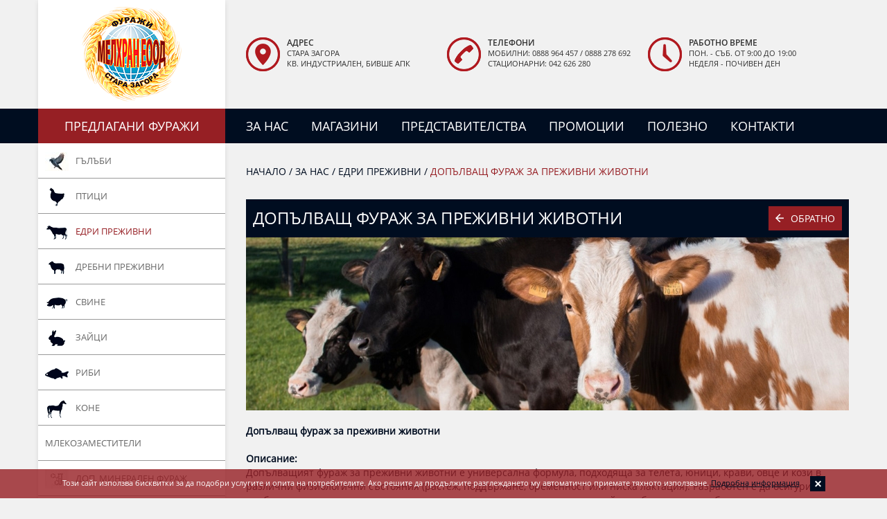

--- FILE ---
content_type: text/html; charset=UTF-8
request_url: https://melhran.bg/%D0%A4%D1%83%D1%80%D0%B0%D0%B6%D0%B8/%D0%95%D0%B4%D1%80%D0%B8-%D0%BF%D1%80%D0%B5%D0%B6%D0%B8%D0%B2%D0%BD%D0%B8-1/%D0%94%D0%BE%D0%BF%D1%8A%D0%BB%D0%B2%D0%B0%D1%89-%D1%84%D1%83%D1%80%D0%B0%D0%B6-%D0%B7%D0%B0-%D0%BF%D1%80%D0%B5%D0%B6%D0%B8%D0%B2%D0%BD%D0%B8-%D0%B6%D0%B8%D0%B2%D0%BE%D1%82%D0%BD%D0%B8-38/
body_size: 4945
content:
<!DOCTYPE html>
	<html lang="bg">	
		<head>
			<meta charset="utf-8"/><title>Допълващ фураж за преживни</title>
	<meta http-equiv="X-UA-Compatible" content="IE=edge,chrome=1">
	<meta name="viewport" content="width=device-width, initial-scale=1.0, maximum-scale=1.0, user-scalable=0" />
	<meta name="Description" content="Допълващ фураж за преживни животни">
	<meta name="classification" content="buisness" />
	<meta name="allow-search" content="YES">
	<meta name="page-type" Content="fodder, compound feed, feed, meal, animals">
	<meta name="language" content="bg" />
	<meta name="author" content="Studio AvangardStil" />
	<meta name="reply-to" content="studio@avangard-stil.eu" />
	<meta name="copyright" content="Copyright &copy; 2026 &quot;Мелхран&quot; ЕООД, All rights reserved." />
	<meta name="owner" content="&quot;Мелхран&quot; ЕООД" />
	<meta name="rating" content="general" />
	<meta name="audience" Content="all" />
	<meta name="robots" content="index, follow" />
	<meta name="revisit-after" content="7 days" />
	<meta name="keywords" content="допълващ фураж, допълващ фураж за преживни, дф за преживни животни">
	<meta name="yandex-verification" content="088902d2b3d32b29" />
	<meta name="msvalidate.01" content="B835F4CF3DC94C611B35ABB08F442039" />
	<meta name="google-site-verification" content="l-9l5QRipEESnsxfOAPuC2_irjfzZPpPfv1AgPHCnU4" />
	<link rel="SHORTCUT ICON" href="https://melhran.bg/Images/Icons/favicon.ico"><link href="https://melhran.bg/Styles/style.css" type="text/css" rel="stylesheet" /><link href="https://melhran.bg/Styles/mobile.css" type="text/css" rel="stylesheet" /><!--[if lt IE 9]>
		<script src="https://melhran.bg/Scripts/html5.js" async></script>
	<![endif]-->
	<script src="https://melhran.bg/Scripts/lib.js" type="7eb33d86f1eae0ea8803087c-text/javascript"></script>
	<script src="https://melhran.bg/Scripts/functions.js" type="7eb33d86f1eae0ea8803087c-text/javascript"></script>
	<script src="https://melhran.bg/Scripts/responsive.js" async type="7eb33d86f1eae0ea8803087c-text/javascript"></script><script src="https://melhran.bg/Scripts/slider.js" type="7eb33d86f1eae0ea8803087c-text/javascript"></script>
		<script src="https://maps.googleapis.com/maps/api/js?v=3.exp&sensor=false&key=AIzaSyBLDuG_XV-GsXZxWmafp0cQk3ovnrzKNis" type="7eb33d86f1eae0ea8803087c-text/javascript"></script>
		<script language="javascript" type="7eb33d86f1eae0ea8803087c-text/javascript">
			mapMarkers[0] = new Array("1", "Мелхран ЕООД", "42.407665", "25.647646");
			mapMarkers[1] = new Array("2", "Мелхран ЕООД", "42.41728283474103", "25.636719898774185");
		</script><script async src="https://www.googletagmanager.com/gtag/js?id=UA-61723932-20" type="7eb33d86f1eae0ea8803087c-text/javascript"></script></head>
		<body>
			<div id="coockiebanner" class="coockiebanner">Този сайт използва бисквитки за да подобри услугите и опита на потребителите. Ако решите да продължите разглеждането му автоматично приемате тяхното използване. <a href="https://melhran.bg/Бисквитки/">Подробна информация</a><a class="boxclose"></a></div>
			<header>
				<span class="count">
					<aside><h1><a href="https://melhran.bg/">"Мелхран" ЕООД :: Храна за Вашите животни</a></h1></aside>
					<article>
						<div class="time"><big></big><strong>Работно време</strong>ПОН. - СЪБ. от 9:00 до 19:00<br />Неделя - почивен ден<div class="clear"></div></div>
						<div class="phone"><big></big><strong>Телефони</strong>Мобилни: 0888 964 457 / 0888 278 692<br />Стационарни: 042 626 280<div class="clear"></div></div>
						<div class="address"><big></big><strong>Адрес</strong>Стара Загора<br />кв. Индустриален, бивше АПК<div class="clear"></div></div>
					</article>
					<div class="clear"></div>
				</span>
			</header>
			<nav>
				<span class="count">
					<aside>
						<a class="menu"><p></p>Меню</a><a href="https://melhran.bg/Фуражи/" class="categories"><em>Предлагани </em>Фуражи</a><ul id="categories"><li>
					<a href="https://melhran.bg/Фуражи/Гълъби-15/"><img src="https://melhran.bg/Images/Categories/Icons/15-15-OIP__3__1_.jpg" alt="Гълъби" />Гълъби</a>
				</li><li>
					<a href="https://melhran.bg/Фуражи/Птици-3/"><img src="https://melhran.bg/Images/Categories/Icons/3.png" alt="Птици" />Птици</a>
				</li><li class="select">
					<a href="https://melhran.bg/Фуражи/Едри-преживни-1/"><img src="https://melhran.bg/Images/Categories/Icons/1.png" alt="Едри преживни" />Едри преживни</a>
				</li><li>
					<a href="https://melhran.bg/Фуражи/Дребни-преживни-2/"><img src="https://melhran.bg/Images/Categories/Icons/2.png" alt="Дребни преживни" />Дребни преживни</a>
				</li><li>
					<a href="https://melhran.bg/Фуражи/Свине-4/"><img src="https://melhran.bg/Images/Categories/Icons/4.png" alt="Свине" />Свине</a>
				</li><li>
					<a href="https://melhran.bg/Фуражи/Зайци-5/"><img src="https://melhran.bg/Images/Categories/Icons/5.png" alt="Зайци" />Зайци</a>
				</li><li>
					<a href="https://melhran.bg/Фуражи/Риби-6/"><img src="https://melhran.bg/Images/Categories/Icons/6.png" alt="Риби" />Риби</a>
				</li><li>
					<a href="https://melhran.bg/Фуражи/Коне-7/"><img src="https://melhran.bg/Images/Categories/Icons/7.png" alt="Коне" />Коне</a>
				</li><li>
					<a href="https://melhran.bg/Фуражи/Млекозаместители-18/">Млекозаместители</a>
				</li><li>
					<a href="https://melhran.bg/Фуражи/Доп-Минерален-Фураж-13/"><img src="https://melhran.bg/Images/Categories/Icons/13-______.jpg" alt="Доп. Минерален Фураж" />Доп. Минерален Фураж</a>
				</li><li>
					<a href="https://melhran.bg/Фуражи/ВМ-Премикси-за-животни-10/"><img src="https://melhran.bg/Images/Categories/Icons/10-________.jpg" alt="ВМ Премикси за животни" />ВМ Премикси за животни</a>
				</li><li>
					<a href="https://melhran.bg/Фуражи/За-личните-стопанства-12/"><img src="https://melhran.bg/Images/Categories/Icons/12-_______________1.png" alt="За личните стопанства" />За личните стопанства</a>
				</li><li>
					<a href="https://melhran.bg/Фуражи/МИНЕРАЛНИ-БЛОКЧЕТА-14/"><img src="https://melhran.bg/Images/Categories/Icons/14-________11.jpg" alt="МИНЕРАЛНИ БЛОКЧЕТА" />МИНЕРАЛНИ БЛОКЧЕТА</a>
				</li><li>
					<a href="https://melhran.bg/Фуражи/Домашни-любимци-8/"><img src="https://melhran.bg/Images/Categories/Icons/8-icon.png" alt="Домашни любимци" />Домашни любимци</a>
				</li></ul><div class="clear"></div>
					</aside>
					<article><ul id="menu">
			<li><a href="https://melhran.bg/За-нас/">За нас</a></li>
			<li><a href="https://melhran.bg/Магазини/">Магазини</a></li>
			<li><a href="https://melhran.bg/Представителства/">Представителства</a></li>
			<li><a href="https://melhran.bg/Промоции/">Промоции</a></li>
			<li><a href="https://melhran.bg/Полезно/">Полезно</a></li>
			<li><a href="https://melhran.bg/#Контакти" class="contacts">Контакти</a></li>
			<li class="hide"><a href="https://melhran.bg/Бисквитки/">Бисквитки</a></li>
		</ul></article>
					<div class="clear"></div>
				</span>
			</nav><section>
	<span class="count">
		<aside><h3>Полезно</h3>
				<div><a href="https://melhran.bg/Полезно/-МЕЛХРАН-ЕООД-подписа-договор-BG06RDNP001-4-015-0296-C01-02-08-2023-г-за-предоставяне-на-безвъзмездна-финансова-помощ-с-Държавен-фонд-Земеделие-с-предмет-изпълнение-на-проект-Модернизация-на-предприятие-за-производство-на-фуражи--3/" class="post">
							<h5>„МЕЛХРАН“ ЕООД подписа договор BG06RDNP001-4.015-0296-C01/02.08.2023 г. за предоставяне на безвъзмездна финансова помощ с Държавен фонд „Земеделие“, с предмет изпълнение на проект: „Модернизация на предприятие за производство на фуражи“ .</h5><img src="https://melhran.bg/Images/Blog/Small/3-melhran_eu.jpg" alt="„МЕЛХРАН“ ЕООД подписа договор BG06RDNP001-4.015-0296-C01/02.08.2023 г. за предоставяне на безвъзмездна финансова помощ с Държавен фонд „Земеделие“, с предмет изпълнение на проект: „Модернизация на предприятие за производство на фуражи“ ." />Проектът е насочена към технологична модернизация и автоматизация на ...</a></div></aside><article class="item">
		<ul class="breadcrumbs">
			<li><a href="https://melhran.bg//">Начало</a> / </li>
			<li><a href="https://melhran.bg/Фуражи/">За нас</a> / </li>
			<li><a href="https://melhran.bg/Фуражи/Едри-преживни-1/">Едри преживни</a> / </li>
			<li><strong>Допълващ фураж за преживни животни</strong></li>
		</ul>
		<h2>Допълващ фураж за преживни животни<a href="https://melhran.bg/Фуражи/Едри-преживни-1/" class="button"><p></p>Обратно</a><div class="clean"></div></h2><img src="https://melhran.bg/Images/Items/38-Untitled-1.jpg" alt="Допълващ фураж за преживни животни" /><br /><p><b>Допълващ фураж за преживни животни<br />
<br />
Описание:</b><br />
Допълващият&nbsp;фураж за преживни животни е универсална формула, подходяща за телета, юници, крави, овце и кози в различни физиологични състояния (растеж, поддържане, бременност или ниска лактация). Разработен е да осигури необходимите нива на енергия, протеин, витамини и минерали, поддържайки добро здраве, стабилна продуктивност и правилна функция на търбуха.<br />
Фуражът съдържа зърнени култури, протеинови източници (като соев шрот), буферни вещества, минерална добавка и витамини, които подпомагат доброто храносмилане и ефективно усвояване на хранителните вещества.</p>

<p><br />
<b>Ползи от употребата:</b></p>

<ul>
	<li><span style="tab-stops:list 36.0pt"><b><span emoji="" segoe="" style="font-family:" ui="">✅</span></b> Стимулира растежа и телесната кондиция</span></li>
	<li><span style="tab-stops:list 36.0pt"><span emoji="" segoe="" style="font-family:" ui="">✅</span> Осигурява енергия и белтъчини за правилно развитие</span></li>
	<li><span style="tab-stops:list 36.0pt"><span emoji="" segoe="" style="font-family:" ui="">✅</span> Поддържа здравословна търбушна микрофлора</span></li>
	<li><span style="tab-stops:list 36.0pt"><span emoji="" segoe="" style="font-family:" ui="">✅</span> Подобрява усвояването на обемисти фуражи</span></li>
	<li><span style="tab-stops:list 36.0pt"><span emoji="" segoe="" style="font-family:" ui="">✅</span> Подходящ за използване с люцерна, сено, силаж и пасища</span></li>
</ul>
<br />
<strong>Аналитичен състав на 1 кг:</strong><br />
&nbsp;
<table border="0" cellpadding="0" cellspacing="0" style="width: 350px;">
	<tbody>
		<tr>
			<td>Суров протеин, %</td>
			<td>15,85</td>
		</tr>
		<tr>
			<td>Сурови мазнини, %</td>
			<td>2,17</td>
		</tr>
		<tr>
			<td>Сурови влакнини, %</td>
			<td>6,60</td>
		</tr>
		<tr>
			<td>Сурова пепел, %</td>
			<td>5,60</td>
		</tr>
		<tr>
			<td>Влага %</td>
			<td>11,90</td>
		</tr>
		<tr>
			<td>&nbsp;</td>
			<td>&nbsp;</td>
		</tr>
		<tr>
			<td>Калций %</td>
			<td>1,07</td>
		</tr>
		<tr>
			<td>Фосфор %</td>
			<td>0,75</td>
		</tr>
		<tr>
			<td>Натрий %</td>
			<td>0,22</td>
		</tr>
		<tr>
			<td>Лизин %</td>
			<td>0,56</td>
		</tr>
		<tr>
			<td>Метионин %</td>
			<td>0,30</td>
		</tr>
	</tbody>
</table>

<p><br />
<b>Приложение:</b><br />
Фуражът може да се използва за<b>:</b></p>

<ul>
	<li><span style="tab-stops:list 36.0pt"><span emoji="" segoe="" style="font-family:" ui="">✅</span>Телета и юници: 2.0 &ndash; 5.0 кг/ден</span></li>
	<li><span style="tab-stops:list 36.0pt"><span emoji="" segoe="" style="font-family:" ui="">✅</span>Крави (не лактиращи): 3.0 &ndash; 6.0 кг/ден</span></li>
	<li><span style="tab-stops:list 36.0pt"><span emoji="" segoe="" style="font-family:" ui="">✅</span>Овце и кози: 0.5 &ndash; 1.5 кг/ден</span></li>
	<li><span style="tab-stops:list 36.0pt"><span emoji="" segoe="" style="font-family:" ui="">✅</span>Винаги осигурявайте достатъчно обемист фураж (сено, силаж) и прясна вода</span></li>
</ul>

<p><br />
<b>Разфасовки:</b><br />
Наличен в опаковка от 20 кг. (може да се пакетира в различна опаковка при индивидуални поръчки).</p>
<br />
&nbsp;</article><div class="clear"></div>
	</span>
</section>
<section id="contacts" class="contacts">
	<span class="count">
		<aside>
			<h5>Контакти</h5>Мелхран ЕООД<br />
<br />
гр. Стара Загора,<br />
<a href="https://maps.google.com/?q=42.407665,25.647646" target="_blank">кв. Индустриален, бивше АПК</a><br />
<a href="https://maps.google.com/?q=42.41728283474103,25.636719898774185" target="_blank">кв. Индустриален, товарна гара</a><br />
<br />
Мобилни телефони:<br />
(+359) 0888 964 457<br />
(+359) 0888 278 692<br />
<br />
Стационарни телефони:<br />
(+359) 042 626 280<br />
<br />
Електронна поща:<br />
<a href="/cdn-cgi/l/email-protection#177e797178577a727b7f657679397570"><span class="__cf_email__" data-cfemail="4920272f2609242c25213b2827672b2e">[email&#160;protected]</span></a><br /><br /><a id="form" class="button"><p></p>Запитване</a>
		</aside>
		<article>
			<div>
				<input type="text" id="name" placeholder="Вашите имена" />
				<input type="text" id="mail" placeholder="E-mail адрес" />
				<input type="text" id="phone" placeholder="Телефон за връзка" />
				<textarea id="text" placeholder="Вашето запитване"></textarea>
				<a id="send" class="button">Изпрати</a>
				<small id="result"></small>
			</div>
		</article>
		<div class="clear"></div>
	</span>
	<div id="map" class="map"></div>
</section><footer>
				<span class="count">
					<h6>2026 &copy; "Мелхран" ЕООД.</h6> Всички права запазени.
					<div class="copyright">Create an design by <a href="https://www.avangard-stil.eu/" target="_blank">Studio AvangardStil</a></div>
					<div class="cleall"></div>
				</span>
			</footer>
		<script data-cfasync="false" src="/cdn-cgi/scripts/5c5dd728/cloudflare-static/email-decode.min.js"></script><script src="/cdn-cgi/scripts/7d0fa10a/cloudflare-static/rocket-loader.min.js" data-cf-settings="7eb33d86f1eae0ea8803087c-|49" defer></script><script defer src="https://static.cloudflareinsights.com/beacon.min.js/vcd15cbe7772f49c399c6a5babf22c1241717689176015" integrity="sha512-ZpsOmlRQV6y907TI0dKBHq9Md29nnaEIPlkf84rnaERnq6zvWvPUqr2ft8M1aS28oN72PdrCzSjY4U6VaAw1EQ==" data-cf-beacon='{"version":"2024.11.0","token":"b2aa0d18224d43b58ad4691a93cdc909","r":1,"server_timing":{"name":{"cfCacheStatus":true,"cfEdge":true,"cfExtPri":true,"cfL4":true,"cfOrigin":true,"cfSpeedBrain":true},"location_startswith":null}}' crossorigin="anonymous"></script>
</body>
	</html>

--- FILE ---
content_type: text/css; charset=utf-8
request_url: https://melhran.bg/Styles/style.css
body_size: 3746
content:
@charset "utf-8";
/* CSS Document */

* {
	outline:none;
	padding:0px;
	margin:0px;
}

html{
	min-height:100%;
	padding:0px;
	margin:0px;
}

body{
	min-height:100%;
	background-color:#f1f1f1;
	font-family:'OpenSans', sans-serif;
	font-size:12px;
	color:#666;
	text-decoration:none;
	font-weight:normal;
	font-style:normal;
	line-height:18px;
	padding:0px;
	margin:0px;
}

/* FONTS */
@font-face {
	font-family:'OpenSansLight';
	src:url('Fonts/opensanslight.woff2') format('woff2'),
		url('Fonts/opensanslight.woff') format('woff');
	font-weight:normal;
	font-style:normal;
}

@font-face {
	font-family:'OpenSans';
	src:url('Fonts/opensans.woff2') format('woff2'),
		url('Fonts/opensans.woff') format('woff');
	font-weight:normal;
	font-style:normal;
}

@font-face {
	font-family:'OpenSansSemibold';
	src:url('Fonts/opensanssemibold.woff2') format('woff2'),
		url('Fonts/opensanssemibold.woff') format('woff');
    font-weight:normal;
    font-style:normal;
}

/* ALL */
.clear{height:0px; display:block; clear:left; font-size:0px; line-height:0px;}
.clean{height:0px; display:block; clear:right; font-size:0px; line-height:0px;}
.cleall{height:0px; display:block; clear:both; font-size:0px; line-height:0px;}

img{max-width:100%; display:block; height:auto; border:none;}

ul,
ol{display:block; padding:0px; margin:20px 0px 20px 20px;}
ul li,
ol li{padding:0px; margin:0px;}

a{color:#f90; text-decoration:none; cursor:pointer;}
a:hover{color:#f90; text-decoration:underline;}

a.button{display:inline-block; position:relative; background-color:#961F24; font-family:'OpenSans'; font-size:14px; color:#FFF; text-decoration:none; font-weight:normal; font-style:normal; text-align:center; line-height:15px; text-transform:uppercase; vertical-align:middle; padding:10px; margin:0px; -webkit-transition:all 0.3s ease-in-out; -moz-transition:all 0.3s ease-in-out; -o-transition:all 0.3s ease-in-out; transition:all 0.3s ease-in-out;}
a.button p{width:17px; height:13px; display:block; float:left; background-image:url(../Images/Icons/all.png); background-position:-147px 0px; background-repeat:no-repeat; vertical-align:baseline; padding:0px; margin:1px 10px 0px 0px;}
a.button:hover{background-color:#FFC600; color:#000D20; text-decoration:none;}
a.button:hover p{background-position:-147px -13px;}

span.count{width:-moz-calc(100% - 30px); width:-webkit-calc(100% - 30px); width:-o-calc(100% - 30px); width:calc(100% - 30px); max-width:1170px; display:block; position:relative; padding:0px 15px; margin:0px auto;}

aside{width:270px; display:block; position:relative; float:left; padding:0px; margin:0px 30px 0px 0px;}
article{width:-moz-calc(100% - 300px); width:-webkit-calc(100% - 300px); width:-o-calc(100% - 300px); width:calc(100% - 300px); max-width:870px; display:block; position:relative; float:left; padding:0px; margin:0px;}

#success{background-color:#0C6; color:#FFF; text-decoration:none; text-align:center; padding:10px 0px; margin:0px auto 5px auto;}
#error{background-color:#F66; color:#FFF; text-decoration:none; text-align:center; padding:10px 0px; margin:0px auto 5px auto;}

/* STATUS */
small{display:none; font-size:11px; text-decoration:none; text-transform:none; line-height:16px; padding:0px; margin:0px 0px 0px 10px;}
small.error{display:inline-block; color:#E54F4F;}
small.success{display:inline-block; color:#4DAB6D;}
small.loading{display:inline-block; color:#666;}

small img{max-width:18px; display:inline-block; vertical-align:text-bottom; padding:0px; margin:0px 7px 0px 0px !important;}

/* INPUT */
input{width:-moz-calc(100% - 20px); width:-webkit-calc(100% - 20px); width:-o-calc(100% - 20px); width:calc(100% - 20px); height:36px; display:block; background-color:#FFF; border:none; font-family:'OpenSansLight'; font-size:12px; color:#666; text-decoration:none; line-height:36px; font-weight:normal; font-style:normal; padding:0px 10px; margin:0px 0px 12px 0px;}
input.error{background-color:#FFD6D6;}

/* TEXTAREA */
textarea{width:-moz-calc(100% - 20px); width:-webkit-calc(100% - 20px); width:-o-calc(100% - 20px); width:calc(100% - 20px); height:115px; display:block; background-color:#FFF; border:none; font-family:'OpenSansLight'; font-size:12px; color:#666; text-decoration:none; line-height:18px; font-weight:normal; font-style:normal; padding:10px; margin:0px 0px 12px 0px;}
textarea.error{background-color:#FFD6D6;}

/* COOKIES */
div.coockiebanner{width:-moz-calc(100% - 20px); width:-webkit-calc(100% - 20px); width:-o-calc(100% - 20px); width:calc(100% - 20px); position:fixed; left:0px; bottom:0px; background-color:rgba(150,31,36,0.8); font-size:11px; color:#FFF; text-decoration:none; text-align:center; padding:10px; margin:0px; opacity:0; z-index:999999;}

div.coockiebanner a{color:#000d20; text-decoration:underline;}
div.coockiebanner a:hover{color:#000d20; text-decoration:none;}

div.coockiebanner a.boxclose{display:inline-block; background-color:#000d20; font-size:18px; color:#FFF; text-decoration:none; font-weight:bold; line-height:18px; vertical-align:middle; padding:2px 6px; margin:0px 0px 0px 15px; cursor:pointer; -webkit-transition:all 0.3s ease-in-out; -moz-transition:all 0.3s ease-in-out; -o-transition:all 0.3s ease-in-out; transition:all 0.3s ease-in-out;}
div.coockiebanner a.boxclose:hover{background-color:#FFF; color:#000d20; text-decoration:none;}
div.coockiebanner a.boxclose:before{content:"×";}

/* HEADER */
header{display:block; position:relative; text-decoration:none; padding:0px; margin:0px;}

/* --- LOGO --- */
header aside{background-color:#FFF; box-shadow:0px 3px 7px rgba(0,0,0,0.1);}

header aside h1{width:144px; height:137px; display:block; position:relative; padding:10px 0px; margin:0px auto;}
header aside h1 a{width:144px; height:137px; display:block; position:relative; background-image:url(../Images/Buttons/logo.png); background-position:center; background-repeat:no-repeat; color:#bfe4f2; text-indent:-99999px; padding:0px; margin:0px; -webkit-transition:all 0.3s ease-in-out; -moz-transition:all 0.3s ease-in-out; -o-transition:all 0.3s ease-in-out; transition:all 0.3s ease-in-out;}
header aside h1 a:hover{opacity:0.5;}

/* --- INFORMATIONS --- */
header article div{width:33.3334%; display:block; position:relative; float:right; font-size:11px; color:#303030; text-decoration:none; text-transform:uppercase; line-height:15px; padding:0px; margin:54px 0px 0px 0px;}
header article div strong{display:block; font-family:'OpenSansSemibold'; font-size:12px; color:#303030; text-decoration:none; font-weight:normal; font-style:normal;}

header article div big{width:49px; height:49px; display:block; float:left; background-image:url(../Images/Icons/all.png); background-repeat:no-repeat; padding:0px; margin:0 10px 0 0;}
header article div.address big{background-position:0px 0px;}
header article div.phone big{background-position:-49px 0px;}
header article div.time big{background-position:-98px 0px;}

/* NAVIGATION */
nav{display:block; position:relative; background-color:#000d20; padding:0px; margin:0px;}

/* --- CATEGPORIES --- */
nav aside{background-color:#000d20; box-shadow:none; margin:0px 15px 0px 0px;}

/* === BUTTONS === */
nav aside a.menu{display:none; position:relative; background-color:#FFC600; font-family:'OpenSans'; font-size:14px; color:#000D20; text-decoration:none; font-weight:normal; font-style:normal; text-transform:uppercase; line-height:50px; text-align:center; padding:0px 15px; margin:0px; z-index:99; -webkit-transition:all 0.3s ease-in-out; -moz-transition:all 0.3s ease-in-out; -o-transition:all 0.3s ease-in-out; transition:all 0.3s ease-in-out;}
nav aside a.menu:hover{background-color:#000D20; color:#FFF; text-decoration:none;}

nav aside a.categories{display:block; position:relative; background-color:#961F24; font-family:'OpenSans'; font-size:18px; color:#FFF; text-decoration:none; font-weight:normal; font-style:normal; text-transform:uppercase; line-height:50px; text-align:center; padding:0px 15px; margin:0px; z-index:99; -webkit-transition:all 0.3s ease-in-out; -moz-transition:all 0.3s ease-in-out; -o-transition:all 0.3s ease-in-out; transition:all 0.3s ease-in-out;}
nav aside a.categories em{font-style:normal;}
nav aside a.categories:hover{background-color:#000D20; color:#FFF; text-decoration:none;}

/* === NAVIGATION === */
nav aside ul{width:270px; position:absolute; background-color:#FFF; padding:0px; margin:0px; z-index:1; box-shadow:0px 3px 7px rgba(0,0,0,0.1);}
nav aside ul li{display:block; border-top:1px solid #999; vertical-align:middle; padding:0px; margin:0px;}
nav aside ul li:first-of-type{border-top:none;}

nav aside ul li a{display:block; position:relative; font-family:'OpenSans'; font-size:13px; color:#666; text-decoration:none; font-weight:normal; font-style:normal; text-transform:uppercase; line-height:50px; padding:0px 10px; margin:0px; -webkit-transition:all 0.3s ease-in-out; -moz-transition:all 0.3s ease-in-out; -o-transition:all 0.3s ease-in-out; transition:all 0.3s ease-in-out;}
nav aside ul li.select a{color:#961F24; text-decoration:none;}
nav aside ul li a:hover{background-color:#FFE99F; color:#000; text-decoration:none;}
nav aside ul li a em{font-style:normal;}
nav aside ul li a img{display:inline-block; vertical-align:middle; padding:0px; margin:0px 10px 0px 0px;}

/* --- MENU --- */
nav article{width:-moz-calc(100% - 285px); width:-webkit-calc(100% - 285px); width:-o-calc(100% - 285px); width:calc(100% - 285px); max-width:885px;}

/* === NAVIGATION === */
nav article ul{padding:0px; margin:0px;}
nav article ul li{display:inline-block; vertical-align:middle; padding:0px; margin:0px;}
nav article ul li.hide{display:none;}

nav article ul li a{display:block; position:relative; font-family:'OpenSans'; font-size:18px; color:#FFF; text-decoration:none; font-weight:normal; font-style:normal; text-transform:uppercase; line-height:50px; padding:0px 15px; margin:0px; -webkit-transition:all 0.3s ease-in-out; -moz-transition:all 0.3s ease-in-out; -o-transition:all 0.3s ease-in-out; transition:all 0.3s ease-in-out;}
nav article ul li.select a{color:#961F24;}
nav article ul li a:hover{color:#FFC600; text-decoration:none;}

/* SECTION */
section{display:block; position:relative; padding:0px; margin:0px;}

/* --- SIDEBAR --- */
section aside{display:block; padding:600px 0px 0px 0px; margin:30px 30px 30px 0px;}
section aside h3{display:block; position:relative; background-color:#000D20; font-family:'OpenSans'; font-size:18px; color:#FFF; text-decoration:none; font-weight:normal; font-style:normal; text-transform:uppercase; line-height:50px; text-align:center; padding:0px 10px; margin:0px; -webkit-transition:all 0.3s ease-in-out; -moz-transition:all 0.3s ease-in-out; -o-transition:all 0.3s ease-in-out; transition:all 0.3s ease-in-out;}

/* === BLOG === */
section aside div{background-color:#FFF; padding:20px; margin:0px;}

section aside div a.post{display:block; position:relative; font-size:12px; color:#333; text-decoration:none; line-height:14px; border-top:1px solid #999; margin:0px;}
section aside div a.post:first-of-type{border-top:none; padding:0px 0px 20px 0px;}
section aside div a.post:last-of-type{padding:30px 0px 0px 0px;}
section aside div a.post h5{display:block; position:relative; font-family:'OpenSansSemibold'; font-size:15px; color:#000D20; text-decoration:none; font-weight:normal; font-style:normal; text-transform:uppercase; line-height:18px; padding:0px; margin:0px 0px 10px 0px;}
section aside div a.post img{margin:0px auto 10px auto;}
section aside div a.post:hover h5{color:#AF1F25; text-decoration:none;}

/* --- PAGES --- */
section article{padding:0px; margin:30px 0px;}

/* === SLIDER === */
section article div.slider{width:100%; position:relative; padding:0px; margin:0px 0px 30px 0px;}
section article div.slider .bx-wrapper,
section article div.slider .bx-wrapper .bx-viewport{width:100%; display:block; position:relative; float:left; list-style:none; padding:0px; margin:0px; z-index:1;}

section article div.slider .bx-wrapper ul,
section article div.slider .bx-wrapper ul li{width:100%; display:block; border-top:none; border-bottom:none; list-style:none; padding:0px; margin:0px;}
section article div.slider .bx-wrapper ul li mg{max-width:100%; display:block; position:relative; padding:0px; margin:0px;}

section article div.slider .controls{width:100%; position:absolute; bottom:20px; text-align:center; z-index:99;}
section article div.slider .controls .bx-pager{display:block; padding:0px; margin:0px;}
section article div.slider .controls .bx-pager .bx-pager-item{display:inline-block; vertical-align:middle; padding:0px; margin:0px 3px;}
section article div.slider .controls .bx-pager .bx-pager-item a{width:20px; height:8px; display:block; position:relative; background-color:#000D20; text-indent:-9999px; padding:0px; margin:0px; -webkit-transition:all 0.3s ease-in-out; -moz-transition:all 0.3s ease-in-out; -o-transition:all 0.3s ease-in-out; transition:all 0.3s ease-in-out;}
section article div.slider .controls .bx-pager .bx-pager-item a:hover{background-color:#FFC600;}
section article div.slider .controls .bx-pager .bx-pager-item a.active{background-color:#961F24;}

/* === BOX === */
section article div.box{width:-moz-calc(33.3334% - 20px); width:-webkit-calc(33.3334% - 20px); width:-o-calc(33.3334% - 20px); width:calc(33.3334% - 20px); float:left; background-color:#FFF; padding:0px; margin:0px 0px 30px 30px; box-shadow:0px 3px 7px rgba(0,0,0,0.1);}
section article div.box:nth-of-type(3n + 0){clear:both; margin:0px 0px 30px 0px;}
section article div.box a{display:block; border-top:1px solid #961F24; font-size:14px; color:#000d20; text-decoration:none; padding:10px; margin:0px; -webkit-transition:all 0.3s ease-in-out; -moz-transition:all 0.3s ease-in-out; -o-transition:all 0.3s ease-in-out; transition:all 0.3s ease-in-out;}
section article div.box a:hover{background-color:#961F24; color:#FFF; text-decoration:none;}
section article div.box h2{display:block; position:relative; background-color:#961F24; font-family:'OpenSans'; font-size:14px; color:#FFF; text-decoration:none; font-weight:normal; font-style:normal; text-transform:uppercase; line-height:40px; text-align:center; padding:0px 10px; margin:0px;}
section article div.box img{width:100%;}

/* === BREADCRUMBS === */
section article ul.breadcrumbs{display:block; list-style:none; padding:0px; margin:0px 0px 30px 0px;}
section article ul.breadcrumbs li{display:inline-block; font-size:14px; color:#000d20; text-decoration:none; text-transform:uppercase; font-weight:normal; font-style:normal; vertical-align:middle; padding:0px; margin:0px;}
section article ul.breadcrumbs li a{color:#000d20; text-decoration:none;}
section article ul.breadcrumbs li a:hover{color:#FFB600; text-decoration:none;}
section article ul.breadcrumbs li strong{color:#961F24; text-decoration:none; font-weight:normal;}

/* === ABOUT === */
section article.about{color:#000d20; font-size:14px; text-decoration:none; line-height:20px;}
section article.about strong{font-family:'OpenSansSemibold'; font-weight:normal;}
section article.about img.cover{margin:0px auto 30px auto;}

section article.about h2{display:block; position:relative; font-size:24px; color:#000d20; text-decoration:none; font-weight:normal; font-style:normal; text-transform:uppercase; padding:0px; margin:0px 0px 30px 0px;}
section article.about h4{display:block; position:relative; font-family:'OpenSansLight'; font-size:16px; color:#222; text-decoration:none; font-weight:normal; font-style:normal; text-transform:uppercase; line-height:20px; padding:0px; margin:0px 0px 15px 0px;}

section article.about div.gallery a.popup{width:-moz-calc(20% - 12px); width:-webkit-calc(20% - 12px); width:-o-calc(20% - 12px); width:calc(20% - 12px); max-width:162px; display:block; float:left; padding:0px; margin:0px 0px 15px 15px; -webkit-transition:all 0.3s ease-in-out; -moz-transition:all 0.3s ease-in-out; -o-transition:all 0.3s ease-in-out; transition:all 0.3s ease-in-out;}
section article.about div.gallery a.popup:nth-of-type(5n + 1){clear:both; margin:0px 0px 15px 0px;}
section article.about div.gallery a.popup:hover{opacity:0.5;}

/* === COOKIES === */
section article.cookies{color:#000d20; font-size:14px; text-decoration:none; line-height:20px;}
section article.cookies h2{display:block; position:relative; background-color:#000d20; font-size:24px; color:#FFF; text-decoration:none; font-weight:normal; font-style:normal; text-transform:uppercase; padding:10px; margin:0px 0px 30px 0px;}
section article.cookies h3{display:block; position:relative; font-size:18px; color:#222; text-decoration:none; font-weight:normal; font-style:normal; text-transform:uppercase; padding:0px; margin:0px 0px 20px 0px;}
section article.cookies h4{display:block; position:relative; font-family:'OpenSansLight'; font-size:14px; color:#222; text-decoration:none; font-weight:normal; font-style:normal; text-transform:uppercase; padding:0px; margin:0px 0px 10px 0px;}
section article.cookies em{color:#666; text-decoration:none;}
section article.cookies strong{font-family:'OpenSansSemibold'; font-weight:normal;}

/* === STORES === */
section article.stores{color:#000d20; font-size:14px; text-decoration:none; line-height:20px;}
section article.stores div.map{height:100%; min-height:350px; position:relative; padding: 0px; margin:0px 0px 30px 0px;}

section article.stores h2{display:block; position:relative; background-color:#961F24; font-family:'OpenSans'; font-size:14px; color:#FFF; text-decoration:none; font-weight:normal; font-style:normal; text-transform:uppercase; line-height:40px; text-align:center; padding:0px 10px; margin:0px;}
section article.stores h2 em{font-style:normal;}

/* +++ CITY +++ */
section article.stores a.city{display:block; clear:left; background-color:#656565; font-family:'OpenSansLight'; font-size:14px; color:#FFF; text-decoration:none; line-height:24px; font-weight:normal; font-style:normal; text-align:left; text-transform:uppercase; padding:5px 10px; margin:0px 0px 15px 0px;}
section article.stores a.city span{width:14px; height:7px; display:block; float:right; background-image:url(../Images/Icons/all.png); background-position:-147px -40px; background-repeat:no-repeat; padding:0px; margin:7px 0px 0px 0px;}

section article.stores a.city.active{background-color:#961F24; color:#FFF; text-decoration:none;}
section article.stores a.city.active span{width:14px; height:14px; background-position:-147px -26px; margin:4px 0px 0px 0px;}

section article.stores a.city:hover{background-color:#FFC600; color:#000D20; text-decoration:none;}
section article.stores a.city:hover span{background-position:-161px -40px;}
section article.stores a.city.active:hover span{background-position:-161px -26px;}

/* +++ ADDRESS +++ */
section article.stores span.addresses{width:100%; display:none; overflow:auto; float:left; font-family:'ОpenSans'; font-size:12px; color:#5c5c5c; text-decoration:none; line-height:18px; font-weight:normal; font-style:normal; text-align:left; padding:0px 0px 20px 0px; margin:0px 0px 1px 0px;}

section article.stores span.addresses div.shop{border-top:1px dotted #a2a2a2; padding:30px 0px; margin:0px;}
section article.stores span.addresses div.shop:first-of-type{border-top:none;}

section article.stores span.addresses div.shop img{float:left; margin:0px 15px 0px 0px;}
section article.stores span.addresses div.shop .info{width:-moz-calc(100% - 355px); width:-webkit-calc(100% - 355px); width:-o-calc(100% - 355px); width:calc(100% - 355px); display:block; float:left; padding:10px 0px 0px 0px; margin:0px;}

section article.stores span.addresses div.shop .info h4{width:145px; min-height:15px; float:left; border-right:1px solid #961F24; font-family:'OpenSans'; font-size:14px; color:#1f1f1f; text-decoration:none; font-weight:normal; font-style:normal; line-height:15px; text-transform:uppercase; padding:15px 29px 15px 25px; margin:30px 0px 0px 0px;}
section article.stores span.addresses div.shop .info h4 big{display:inline-block; background-image:url(../Images/Icons/all.png); background-repeat:no-repeat; vertical-align:middle; padding:0px; margin:0px 8px 0px 0px;}
section article.stores span.addresses div.shop .info h4 big.address{width:12px; height:15px; background-position:-164px 0px;}
section article.stores span.addresses div.shop .info h4 big.work{width:15px; height:15px; background-position:-176px 0px;}

section article.stores span.addresses div.shop .info p{width:-moz-calc(100% - 240px); width:-webkit-calc(100% - 240px); width:-o-calc(100% - 240px); width:calc(100% - 240px); min-height:35px; display:block; float:left; font-family:'OpenSans'; font-size:14px; color:#1f1f1f; text-decoration:none; font-weight:normal; font-style:normal; padding:5px 20px; margin:30px 0px 0px 0px;}

/* === OFFERT === */
section article div.offert{position:relative; padding:0px; margin:0px 0px 30px 0px;}

/* +++ IMAGE +++ */
section article div.offert .image{width:360px; display:block; position:relative; float:left; padding:0px; margin:0px 20px 0px 0px; z-index:1;}
section article div.offert .image img{display:block; position:relative; padding:0px; margin:0px; z-index:1;}
section article div.offert .image div{width:100%; height:100%; display:-webkit-flex; display:flex; position:absolute; top:0px; left:0px; background:linear-gradient(rgba(0,0,0,0), #000000); padding:0px; margin:0px; z-index:999; -webkit-align-items:flex-end; align-items:flex-end;}
section article div.offert .image div h4{display:block; font-family:'OpenSansSemibold'; font-size:18px; color:#FFF; text-decoration:none; font-weight:normal; font-style:normal; line-height:18px; text-transform:none; padding:20px; margin:0px;}

/* +++ INFORMATION +++ */
section article div.offert .info{width:-moz-calc(100% - 380px); width:-webkit-calc(100% - 380px); width:-o-calc(100% - 380px); width:calc(100% - 380px); display:block; position:relative; float:left; font-size:12px; line-height:16px; padding:0px; margin:0px; z-index:99;}

section article div.offert .info big{width:80px; height:40px; float:left; background-color:#c5666a; font-size:10px; color:#FFF; text-decoration:none; text-align:center; line-height:20px; text-transform:uppercase; padding:20px 0px; margin:10px 15px 10px 0px; -webkit-border-radius:50%; -moz-border-radius:50%; border-radius:50%;}
section article div.offert .info big:first-of-type{background-color:#961f24; margin:10px 15px 10px -60px;}
section article div.offert .info big strong{display:block; font-size:18px; color:#FFF; text-decoration:none; text-transform:uppercase; font-weight:normal; margin:0px;}

section article div.offert .info a.button{float:right; background-color:#000D20; font-size:12px; text-transform:none; text-transform:uppercase; padding:10px 15px; margin:30px 0 0 0;}
section article div.offert .info a.button:hover{background-color:#FFC600; color:#000D20; text-decoration:none;}

/* === BLOG === */
section article a.post{width:-moz-calc(33.3334% - 20px); width:-webkit-calc(33.3334% - 20px); width:-o-calc(33.3334% - 20px); width:calc(33.3334% - 20px); float:left; padding:0px; margin:0px 0px 30px 30px;}
section article a.post:first-of-type,
section article a.post:nth-of-type(3n + 1){clear:both; margin:0px 0px 30px 0px;}

section article a.post h4{display:block; font-family:'OpenSansSemibold'; font-size:14px; color:#000D20; text-decoration:none; font-weight:normal; font-style:normal; padding:0px; margin:0px 0px 10px 0px;}
section article a.post em{display:block; font-size:12px; color:#999; text-decoration:none; font-style:normal; line-height:12px; padding:0px; margin:0px;}
section article a.post em p{width:11px; height:11px; display:inline-block; background-image:url(../Images/Icons/all.png); background-position:-164px -15px; background-repeat:no-repeat; padding:0px; margin:0px 10px 0px 0px;}
section article a.post img{width:100%; margin:0px 0px 20px 0px;}

section article a.post:hover{text-decoration:none;}
section article a.post:hover h4{color:#961F24; text-decoration:none;}

/* === POST === */
section article.post{color:#000d20; font-size:14px; text-decoration:none; line-height:20px;}
section article.post h2{display:block; position:relative; font-size:24px; color:#000d20; text-decoration:none; font-weight:normal; font-style:normal; text-transform:uppercase; line-height:28px; padding:0px; margin:0px 0px 15px 0px;}
section article.post img{float:left; margin:0px 20px 20px 0px;}
section article.post strong{font-family:'OpenSansSemibold'; font-weight:normal;}
section article.post div.date{font-size:12px; color:#999; text-decoration:none; line-height:12px; padding:0px; margin:0px 0px 30px 0px;}
section article.post div.date p{width:11px; height:11px; display:inline-block; background-image:url(../Images/Icons/all.png); background-position:-164px -15px; background-repeat:no-repeat; padding:0px; margin:0px 10px 0px 0px;}

/* === CATEGORY === */
section article a.category{display:block; position:relative; clear:both; padding:0px; margin:0px 0px 15px 0px;}
section article a.category h2{width:-moz-calc(100% - 30px); width:-webkit-calc(100% - 30px); width:-o-calc(100% - 30px); width:calc(100% - 30px); position:absolute; bottom:30px; background-color:rgba(0,0,0,0.5); font-size:24px; color:#FFF; text-decoration:none; font-weight:normal; font-style:normal; text-transform:uppercase; line-height:28px; padding:10px 15px; margin:0px; z-index:99; -webkit-transition:all 0.3s ease-in-out; -moz-transition:all 0.3s ease-in-out; -o-transition:all 0.3s ease-in-out; transition:all 0.3s ease-in-out;}
section article a.category.null h2{ position:relative; bottom:0px;}
section article a.category img{position:relative; position:0px; margin:0px; z-index:1;}

section article a.category:hover{text-decoration:none;}
section article a.category:hover h2{background-color:rgba(150,31,36,0.5);}

/* === ITEM === */
section article.item{color:#000d20; font-size:14px; text-decoration:none; line-height:20px;}

/* +++ HEADLINES +++ */
section article.item h2{display:block; position:relative; background-color:#000d20; font-size:24px; color:#FFF; text-decoration:none; font-weight:normal; font-style:normal; text-transform:uppercase; line-height:34px; padding:10px; margin:0px;}
section article.item h2 a.button{float:right;}
section article.item h2 a.button p{width:12px; height:12px; background-position:-175px -15px;}
section article.item h2 a.button:hover p{background-position:-175px -27px;}

section article.item h3{display:block; position:relative; background-color:#000d20; font-family:'OpenSansSemibold'; font-size:14px; color:#FFF; text-decoration:none; font-weight:normal; font-style:normal; text-transform:uppercase; line-height:18px; padding:5px 10px; margin:30px 0px 15px 0px;}
section article.item h4{display:block; position:relative; background-color:#FFF; font-family:'OpenSansSemibold'; font-size:14px; color:#000D20; text-decoration:none; font-weight:normal; font-style:normal; text-transform:uppercase; line-height:18px; padding:5px 10px; margin:20px 0px;}

/* +++ FILE +++ */
section article.item a.file{display:block; font-family:'OpenSansLight'; font-size:16px; color:#000D20; text-decoration:none; font-weight:normal; font-style:normal; text-transform:uppercase; line-height:16px; padding:0px; margin:0px 0px 15px 0px;}
section article.item a.file p{width:14px; height:16px; display:block; float:left; background-image:url(../Images/Icons/all.png); background-position:-187px -15px; background-repeat:no-repeat; vertical-align:middle; padding:0px; margin:0px 10px 0px 0px;}

section article.item a.file:hover{color:#961F24; text-decoration:none;}
section article.item a.file:hover p{background-position:-187px -31px;}

/* CONTACTS */
section.contacts{display:block; position:relative; font-size:14px; color:#666; text-decoration:none; text-align:justify; padding:0px; margin:0px;}

section.contacts div.map{height:100%; min-height:450px; position:relative; padding: 0px; margin:0px; z-index:1; pointer-events:all;}
section.contacts span.count{position:absolute; left:0px; right:0px; z-index:999; pointer-events:none;}

/* --- INFO --- */
section.contacts aside{width:230px; height:100%; background-color:#000D20; font-size:14px; color:#FFF; text-decoration:none; padding:20px; pointer-events:all;}
section.contacts aside h5{display:block; position:relative; border-bottom:1px solid #FFF; font-family:'OpenSansSemibold'; font-size:18px; color:#FFF; text-decoration:none; font-weight:normal; font-style:normal; text-transform:uppercase; padding:0px 0px 20px 0px; margin:0px 0px 20px 0px;}
section.contacts aside a.button{margin:15px 0px 0px 0px}

/* --- FORM --- */
section.contacts article{display:none; opacity:0;}
section.contacts article div{max-width:50%; background-color:#000D20; padding:20px;}
section.contacts article div a.button{background-color:#FFC600; color:#000D20;}
section.contacts article div a.button:hover{background-color:#87A4BB; color:#FFF;}

/* FOOTER */
footer{display:block; position:relative; background-color:#000d20; font-size:12px; color:#666; text-decoration:none; padding:20px 0px; margin:0px;}
footer h6{display:inline-block; font-size:12px; color:#999; text-decoration:none; font-weight:normal; font-style:normal; text-transform:uppercase; vertical-align:baseline;}

/* --- COPYRIGHT --- */
footer div.copyright{float:right; font-family:Segoe, Segoe UI, DejaVu Sans, Trebuchet MS, Verdana," sans-serif"; font-size:11px; color:#999; text-decoration:none; text-transform:none; padding:0px; margin:0px;}
footer div.copyright a{color:#f60; text-decoration:none;}
footer div.copyright a:hover{text-decoration:underline;}

/* TABLE */
table{border:none; border-collapse:collapse; padding:0px; margin:0px;}
table tr{background-color:#FFF;}
table tr:nth-child(odd){background-color:#f2f2f2;}
table tr th{border:none; font-size:14px; color:#961F24; text-decoration:none; font-weight:normal; padding:5px 10px; margin:0px;}
table tr td{border:none; font-size:14px; color:#000D20; text-decoration:none; padding:5px 10px; margin:0px;}

--- FILE ---
content_type: text/css; charset=utf-8
request_url: https://melhran.bg/Styles/mobile.css
body_size: 1150
content:
@charset "utf-8";
/* CSS Document */

@media only screen and (max-width: 1150px){
	header article div.address{display:none;}
	header article div.phone{width:55%;}
	header article div.time{width:45%;}
	
	nav article ul li a{font-size:16px; padding:0px 10px;}
}

@media only screen and (max-width: 1100px){
	section article.stores span.addresses div.shop .info{padding:0px;}
	section article.stores span.addresses div.shop .info h4{width:auto; float:none; border-right:none; color:#961F24; padding:0px; margin:30px 0px 15px 0px;}
	section article.stores span.addresses div.shop .info p{width:auto; min-height:none; float:none; padding:0px; margin:0px;}
}

@media only screen and (max-width: 1050px){
	section article a.post h4{font-size:13px; line-height:16px;}
	
	section article.post img{max-width:350px;}
	
	nav article ul li a{font-size:16px; padding:0px 5px;}
}

@media only screen and (max-width: 1000px){
	section article.stores h2{font-size:12px;}
	
	section article div.offert .image{width:280px;}
	section article div.offert .info{width:-moz-calc(100% - 300px); width:-webkit-calc(100% - 300px); width:-o-calc(100% - 300px); width:calc(100% - 300px);}
	
	section article a.category h2{font-size:23px; line-height:27px;}
	
	section article.item h2{font-size:20px;}
}

@media only screen and (max-width: 950px){
	nav aside a.categories{font-size:16px;}
	nav article ul li a{font-size:14px;}
	
	section article.about div.gallery a.popup{width:-moz-calc(25% - 12px); width:-webkit-calc(25% - 12px); width:-o-calc(25% - 12px); width:calc(25% - 12px); margin:0px 0px 15px 16px;}
	section article.about div.gallery a.popup:nth-of-type(5n + 1){clear:none; margin:0px 0px 15px 16px;}
	section article.about div.gallery a.popup:nth-of-type(4n + 1){clear:both; margin:0px 0px 15px 0px;}
	
	section article.stores span.addresses div.shop img{width:245px;}
	section article.stores span.addresses div.shop .info{width:-moz-calc(100% - 260px); width:-webkit-calc(100% - 260px); width:-o-calc(100% - 260px); width:calc(100% - 260px);}
	section article.stores span.addresses div.shop .info h4{margin:15px 0px;}
	section article.stores span.addresses div.shop .info h4:first-of-type{margin:0px 0px 15px 0px;}
	
	section article a.post{width:-moz-calc(50% - 10px); width:-webkit-calc(50% - 10px); width:-o-calc(50% - 10px); width:calc(50% - 10px); margin:0px 0px 30px 20px;}
	section article a.post:nth-of-type(3n + 1){clear:none; margin:0px 0px 30px 20px;}
	section article a.post:nth-of-type(2n + 1){clear:both; margin:0px 0px 30px 0px;}
	
	section article a.category h2{font-size:22px; line-height:26px;}
}

@media only screen and (max-width: 900px){
	section article div.box a,
	section article div.box h2{font-size:12px;}
	
	section article.stores h2{font-size:12px; line-height:18px; padding:10px;}
	
	section article div.offert .info big{margin:10px 10px 10px 0px;}
	
	section article.post h2{font-size:20px; line-height:24px;}
	section article.post img{width:100%; max-width:none; float:none; margin:0px 0px 20px 0px;}
	
	section article a.category h2{font-size:20px; line-height:24px;}
	
	section article.item h2{font-size:18px;}
	
	aside{width:auto; float:none; margin:0px 0px 30px 0px;}
	article{width:auto; float:none; margin:0px;}
	
	header aside{background-color:transparent; margin:0px; box-shadow:none;}
	header article{display:none;}
	
	nav{background-color:transparent;}
	
	nav aside{background-color:#FFF; padding:0px; margin:0px;}
	nav aside a.menu,
	nav aside a.categories{width:50%; display:block; float:left; padding:0px; margin:0px;}	
	nav aside ul{width:auto; display:none; position:relative;}
	
	nav article{width:auto;}
	nav article ul{display:none; background-color:#FFF;}
	nav article ul li{display:block; border-top:1px solid #999;}
	nav article ul li.hide{display:block;}
	nav article ul li:first-of-type{border-top:none;}	
	nav article ul li a{font-size:13px; color:#666; padding:0px 10px;}
	nav article ul li.select a{color:#961F24;}
	nav article ul li a:hover{background-color:#FFE99F; color:#000; text-decoration:none;}
	
	section aside{display:none;}
	section article{margin:15px 0px;}	
	section article div.slider{margin:0px 0px 15px 0px;}
}

@media only screen and (max-width: 850px){
	header article div.phone{width:100%;}
	header article div.time{display:none;}
	
	nav aside a.categories{font-size:16px; padding:0px;}
	
	section article div.box{width:-moz-calc(50% - 10px); width:-webkit-calc(50% - 10px); width:-o-calc(50% - 10px); width:calc(50% - 10px); margin:0px 0px 30px 20px;}
	section article div.box:nth-of-type(3n + 0){clear:none; margin:0px 0px 30px 20px;}
	section article div.box:nth-of-type(2n + 1){clear:both; margin:0px 0px 30px 0px;}
	
	section.contacts article div{max-width:none;}
	
	section article div.offert .image{width:auto; float:none; clear:both; margin:0px auto;}
	section article div.offert .image img{width:100%;}
	section article div.offert .info{width:auto; float:none;}	
	section article div.offert .info big{width:50%; float:left; padding:10px 0px; margin:0px; -webkit-border-radius:0px; -moz-border-radius:0px; border-radius:0px;}
	section article div.offert .info big:first-of-type{margin:0px;}
	section article div.offert .info a.button{display:block; float:none; clear:left; background-color:#FFC600; color:#000D20; text-decoration:none; padding:10px 0px; margin:0px 0px 20px 0px;}
	section article div.offert .info a.button:hover{background-color:#000D20; color:#FFF; text-decoration:none;}
}

@media only screen and (max-width: 800px){
	nav aside a.categories{font-size:14px;}
	
	section article a.post h4{font-size:12px; line-height:14px;}
	
	section article a.category h2{font-size:19px; line-height:23px;}
}

@media only screen and (max-width: 750px){
	
	
	section.contacts div.map{min-height:400px;}
	section.contacts span.count{position:relative; background-color:#000D20;}
	section.contacts aside{width:180px; display:block; float:left; font-size:12px; padding:15px 20px 15px 0px; margin:0;}
	section.contacts aside a.button{display:none;}
	section.contacts article{width:-moz-calc(100% - 200px); width:-webkit-calc(100% - 200px); width:-o-calc(100% - 200px); width:calc(100% - 200px); display:block; float:left; padding:0px; margin:0px; opacity:1;}
	section.contacts article div{padding:15px 0px;}
	
	section article a.post{width:-moz-calc(33.3334% - 10px); width:-webkit-calc(33.3334% - 10px); width:-o-calc(33.3334% - 20px); width:calc(33.3334% - 10px); margin:0px 0px 30px 15px;}
	section article a.post:nth-of-type(2n + 1){clear:none; margin:0px 0px 30px 15px;}
	section article a.post:first-of-type,
	section article a.post:nth-of-type(3n + 1){clear:both; margin:0px 0px 30px 0px;}
}

@media only screen and (max-width: 700px){
	section article.about{font-size:12px; line-height:18px;}
	section article.about h2{font-size:21px;}
	section article.about h4{font-size:15px;}
	
	section article.cookies{font-size:12px; line-height:18px;}
	section article.cookies h2{font-size:21px;}
	section article.cookies h3{font-size:16px;}
	section article.cookies h4{font-size:13px;}
	
	section article.post h2{font-size:18px; line-height:22px;}
	
	section article a.category h2{bottom:0px; font-size:18px; line-height:22px;}
}

@media only screen and (max-width: 650px){
	section.contacts div.map{min-height:350px;}
	
	section article div.offert .image div h4{font-size:16px; padding:15px;}
	
	section article.item h2{font-size:16px; line-height:24px;}
	section article.item h2 a.button{padding:5px 10px;}
	section article.item h2 a.button p{display:none;}
	section article.item h3,
	section article.item h4{font-size:12px; line-height:16px;}
	section article.item a.file{font-size:14px; line-height:14px;}
}

@media only screen and (max-width: 600px){
	section article div.slider .controls{bottom:10px;}
	
	section article.stores h2 em{display:none;}
	section article.stores a.city,
	section article.stores span.addresses div.shop .info p{font-size:12px;}
	
	section article a.post{width:-moz-calc(50% - 10px); width:-webkit-calc(50% - 10px); width:-o-calc(50% - 10px); width:calc(50% - 10px); margin:0px 0px 30px 20px;}
	section article a.post:nth-of-type(3n + 1){clear:none; margin:0px 0px 30px 20px;}
	section article a.post:nth-of-type(2n + 1){clear:both; margin:0px 0px 30px 0px;}
	
	section article a.category h2{font-size:17px; line-height:21px;}
}

@media only screen and (max-width: 550px){
	section.contacts div.map,
	section article.stores div.map{min-height:300px;}
	
	footer{text-align:center;}
	footer div.copyright{float:none; margin:0px;}
	
	section article.about div.gallery a.popup{width:-moz-calc(33.3334% - 10px); width:-webkit-calc(33.3334% - 10px); width:-o-calc(33.3334% - 10px); width:calc(33.3334% - 10px); margin:0px 0px 15px 15px;}
	section article.about div.gallery a.popup:nth-of-type(5n + 1){clear:none; margin:0px 0px 15px 15px;}
	section article.about div.gallery a.popup:nth-of-type(4n + 1){clear:none; margin:0px 0px 15px 15px;}
	section article.about div.gallery a.popup:nth-of-type(3n + 1){clear:both; margin:0px 0px 15px 0px;}
	
	section article.stores span.addresses div.shop img{width:auto; float:none; margin:0px auto 30px auto;}
	section article.stores span.addresses div.shop .info{width:auto; float:none; text-align:center;}
}

@media only screen and (max-width: 500px){
	section article ul.breadcrumbs li{font-size:12px;}
	
	section article.about h2{font-size:18px;}
	section article.about h4{font-size:14px;}
	
	section article.cookies h2{font-size:18px;}
	section article.cookies h3{font-size:14px;}
	section article.cookies h4{font-size:12px;}
	
	section article div.offert .image div h4{font-size:14px; padding:10px;}
	
	section article.post h2{font-size:16px; line-height:20px;}
	
	section article a.category h2{font-size:16px; line-height:20px;}
}

@media only screen and (max-width: 450px){
	nav aside a.categories em{display:none;}
	
	section article div.box{width:100%; margin:0px 0px 30px 0px;}
	section article div.box:nth-of-type(3n + 0){clear:both; margin:0px 0px 30px 0px;}
	
	section.contacts aside{width:auto; float:none; padding:15px 0px 0px 0px;}
	section.contacts aside h5{border-bottom:1px solid #999; padding:0px 0px 15px 0px; margin:0px 0px 15px 0px;}
	section.contacts article{width:auto; float:none;}
	
	section.contacts div.map,
	section article.stores div.map{min-height:250px;}
	
	section article div.slider .controls{display:none;}
	
	section article a.category h2{width:-moz-calc(100% - 20px); width:-webkit-calc(100% - 20px); width:-o-calc(100% - 20px); width:calc(100% - 20px); position:relative; font-size:14px; line-height:18px; padding:5px 10px;}
	
	section article.item h2{font-size:14px; line-height:18px;}
	section article.item h2 a.button{display:none;}
	section article.item a.file{font-size:12px; line-height:12px;}
}

@media only screen and (max-width: 400px){
	section article.about h2{font-size:16px;}
	
	section article.cookies h2{font-size:16px;}
	
	section article a.post,
	section article a.post:first-of-type,
	section article a.post:nth-of-type(2n + 1),
	section article a.post:nth-of-type(3n + 1){width:auto; display:block; float:none; clear:both; padding:0px 0px 30px 0px; margin:0px;}
	
	section article a.category h2{font-size:12px; line-height:16px;}
}

@media only screen and (max-width: 350px){
	section article ul.breadcrumbs li{font-size:11px;}
	
	section article.about div.gallery a.popup{width:-moz-calc(50% - 5px); width:-webkit-calc(50% - 5px); width:-o-calc(50% - 5px); width:calc(50% - 5px); margin:0px 0px 10px 10px;}
	section article.about div.gallery a.popup:nth-of-type(5n + 1){clear:none; margin:0px 0px 10px 10px;}
	section article.about div.gallery a.popup:nth-of-type(4n + 1){clear:none; margin:0px 0px 10px 10px;}
	section article.about div.gallery a.popup:nth-of-type(3n + 1){clear:none; margin:0px 0px 10px 10px;}
	section article.about div.gallery a.popup:nth-of-type(2n + 1){clear:both; margin:0px 0px 10px 0px;}
	
	section article.stores span.addresses div.shop .info{text-align:left;}
}

--- FILE ---
content_type: application/javascript; charset=utf-8
request_url: https://melhran.bg/Scripts/functions.js
body_size: 2641
content:
// JavaScript Document

var siteDir = document.location.protocol + "//" + self.location.hostname + ((location.port) ? ":" + location.port + "/" : "/");

var mapMarkers = [];
var loadsIcon = '<img src="' + siteDir + 'Images/Icons/load.gif" width="16px" height="16px" alt="Loading ... " />';
var errorIcon = '<img src="' + siteDir + 'Images/Icons/error.png" width="18px" height="16px" alt="Errore: " />';
var sucesIcon = '<img src="' + siteDir + 'Images/Icons/success.png" width="18px" height="16px" alt="Successo: " />';

$(document).ready(function(){
	"use strict";
	
	var actualWidth = $(window).width();
	
	$(window).resize(function(){
		actualWidth = $(window).width();
	});
	
	if(getCookie("coockiebanner") !== "accept"){
		$("#coockiebanner").animate({ opacity:1 }, 1000);
	} else {
		$("#coockiebanner").remove();
	}
	
	$(document).on("click", "a.boxclose", function(){ // event
		$("#coockiebanner").animate({ opacity:0 }, 800, function(){
			setCookieYear("coockiebanner", "accept");
		}).remove();
	});
	
	if(actualWidth <= 900){
		$("a.categories").removeAttr("href");
		
		$(document).on("click", "a.categories", function(){
			if($("#menu").is(":visible")){
				$("#menu").hide();
			}

			$("#categories").animate({ height: "toggle" });
		});

		$(document).on("click", "a.menu", function(){
			if($("#categories").is(":visible")){
				$("#categories").hide();
			}

			$("#menu").animate({ height: "toggle" });
		});
	}
	
	if($("#slider").length > 0){
		$('#slider').bxSlider({
			auto: true,
			controls: false,
			pagerSelector: '#controls'
		});
	}
	
	if($(".box").length > 0 && actualWidth > 450){
		setTimeout(function(){ 
			equalheight('.box');
		}, 500);
	}
	
	if($("#map").length > 0){
		setMap();
	}
	
	if($("#form").length > 0){
		$(document).on('click', "#form", function(){
			if($("section.contacts article").is(":visible")){
				$("section.contacts article").animate({ opacity: 0 }, 500, function(){
					$(this).hide();
					$("#form").html("<p></p>Запитване");
				});
			} else {
				$("section.contacts article").show().animate({ opacity: 1 }, 500, function(){
					$("#form").html("<p></p>Затвори");
				});
			}
		});
	}
	
	if($("#send").length > 0){
		$(document).on("click", "#send", function(){ // event
			var name = $('#name').val();
			var mail = $('#mail').val();
			var phone = $('#phone').val();
			var text = $('#text').val();
			
			$("#result").removeClass("error").removeClass("success").removeClass("loading");
	
			if(name === "" || name === null || name === undefined || name === "undefined"){
				$('#result').addClass("error").html(errorIcon + "Моля, посочете Вашето име!");
				return;
			}
			
			if(mail === "" || mail === null || mail === undefined || mail === "undefined"){
				$('#result').addClass("error").html(errorIcon + "Моля, посочете Вашият e-mail адрес!");				
				return;
			} else {
				if(mail.indexOf("@")<1 || mail.lastIndexOf(".")<mail.indexOf("@")+2 || mail.lastIndexOf(".")+2>=mail.length){
					$('#result').addClass("error").html(errorIcon + "Моля, посочете коректен e-mail адрес!");
					return;
				}
			}
			
			if(phone === "" || phone === null || phone === undefined || phone === "undefined"){
				$('#result').addClass("error").html(errorIcon + "Моля, посочете телефон за връзка!");
				return;
			}
			
			if(text === "" || text === null || text === undefined || text === "undefined"){
				$('#result').addClass("error").html(errorIcon + "Моля, въведете Вашето съобщение!");
				return;
			}
			
			$("#result").addClass("loading").html(loadsIcon + "Моля, изчакайте съобщението се изпраща!");

			$.ajax({
				url: siteDir + "Functions/Requests/send.php",
				type: "POST",
				data: {
					name: name,
					mail: mail,
					phone: phone,					
					text: text
				}, success: function(data){
					$("#result").removeClass("error").removeClass("success").removeClass("loading");
					
					if(data === "success"){
						$('#name,#mail,#phone,#text').val("");						
						$("#result").addClass("success").html(sucesIcon + "Съобщението е изпратено успешно!");
					} else {
						$("#result").addClass("error").html(errorIcon + "Възникна грешка, моля, опитайте отново!");
					}
				}, error: function(){ // str, err
					$("#result").removeClass("error").removeClass("success").removeClass("loading").addClass("error").html(errorIcon + "Възникна грешка, моля, опитайте отново!");
				}
			});
		});
	}
	
	if($("#contacts").length > 0){
		var getUrl = "" + window.location;
		
		if(getUrl.match(eval("/#(.*)/i"))){
			$('html, body').animate({ scrollTop : $("#contacts").offset().top }, "slow");
		}

		if($("a.contacts").length > 0 && $("#contacts").length > 0){
			$("a.contacts").click(function(e){
				$('html, body').animate({ scrollTop : $("#contacts").offset().top }, "slow");
			});
		}
	}
	
	if($("a.city").length > 0){
		$("a.city").first().addClass("active").next().slideDown("normal");
		
		$(document).on('click', "a.city", function(){
			if($(this).hasClass("active")){
				$(this).removeClass("active").next().slideUp("normal");
			} else {
				$(this).addClass("active").next().slideDown("normal");
			}
		});
	}
});

function equalheight(container){
	"use strict";
	
	var currentTallest = 0, currentRowStart = 0, topPosition = 0, rowDivs = new Array(), $el;
		
	$(container).each(function(){
		$el = $(this);
		$($el).height('auto');
		var topPostion = $el.position().top;
		
		if(currentRowStart != topPostion){
			for(var currentDiv = 0; currentDiv < rowDivs.length; currentDiv++) rowDivs[currentDiv].height(currentTallest);
			
			rowDivs.length = 0;
			currentRowStart = topPostion;
			currentTallest = $el.height();
			rowDivs.push($el);
		} else {
			rowDivs.push($el);
			currentTallest = (currentTallest < $el.height()) ? ($el.height()) : (currentTallest);
		}
		
		for(var currentDiv = 0; currentDiv < rowDivs.length; currentDiv++){
			rowDivs[currentDiv].height(currentTallest);
		}
	});
}

function setCookieYear(cookieStamp,cookieValue){
	var exdate = new Date();
	exdate.setDate(exdate.getDate() + 365);
	
	var cValue = escape(cookieValue) + ((365 === null) ? "" : "; expires="+exdate.toUTCString());
	document.cookie = cookieStamp + "=" + cValue + ";path=/";
}

function getCookie(cookieName){
	var i, x, y, ARRcookies = document.cookie.split(";");
	
	for(i = 0; i < ARRcookies.length; i++){
		x = ARRcookies[i].substr(0,ARRcookies[i].indexOf("="));
		y = ARRcookies[i].substr(ARRcookies[i].indexOf("=")+1);
		x = x.replace(/^\s+|\s+$/g,"");

		if(x === cookieName) return unescape(y);
	}
}

function setMap(){
	"use strict";
	
	var myLatlng = (mapMarkers.length > 0) ? new google.maps.LatLng(42.41261826904646, 25.639540569643312) : new google.maps.LatLng(42.407665, 25.647646);
	var myZoom = (mapMarkers.length == 2) ? 14 : 8;

	var map = new google.maps.Map(document.getElementById("map"), {
		zoom: myZoom,
		center: myLatlng,
		panControl: false,
		zoomControl: true,
		zoomControlOptions: {style: google.maps.ZoomControlStyle.SMALL},
		mapTypeControl: false,
		streetViewControl: true,
		scrollwheel: false,
		draggable: false,
		mapTypeId: google.maps.MapTypeId.ROADMAP,
		styles: [{ "featureType": "administrative", "elementType": "all", "stylers": [{ "visibility": "simplified" }, { "gamma": "1.00" }] }, { "featureType": "administrative.locality", "elementType": "labels", "stylers": [{ "color": "#961f24" }] }, { "featureType": "administrative.neighborhood", "elementType": "labels", "stylers": [{ "color": "#961f24" }] }, { "featureType": "landscape", "elementType": "geometry", "stylers": [{ "visibility": "simplified" }, { "lightness": "65" }, { "saturation": "-100" }, { "hue": "#ff0000" }] }, { "featureType": "poi", "elementType": "geometry", "stylers": [{ "visibility": "simplified" },{ "saturation": "-100" },{ "lightness": "80" }] }, { "featureType": "poi", "elementType": "labels", "stylers": [{ "visibility": "off" }] }, { "featureType": "poi.attraction", "elementType": "labels", "stylers": [{ "visibility": "off" }] }, { "featureType": "road.highway", "elementType": "geometry", "stylers": [{ "visibility": "simplified" }, { "color": "#dddddd" }] }, { "featureType": "road.highway", "elementType": "labels", "stylers": [{ "visibility": "off" }] }, { "featureType": "road.highway.controlled_access", "elementType": "labels", "stylers": [{ "visibility": "off" }] }, { "featureType": "road.arterial", "elementType": "geometry", "stylers": [{ "visibility": "simplified" }, { "color": "#dddddd" }] }, { "featureType": "road.arterial", "elementType": "labels", "stylers": [{ "visibility": "off" }] }, { "featureType": "road.local", "elementType": "geometry", "stylers": [{ "visibility": "simplified" }, { "color": "#eeeeee" }] }, { "featureType": "road.local", "elementType": "labels.text.fill", "stylers": [{ "color": "#961f24" }, { "saturation": "-100" }] }, { "featureType": "transit.station", "elementType": "all", "stylers": [{ "visibility": "off" }] }, { "featureType": "transit.station", "elementType": "labels.text.fill", "stylers": [{ "color": "#ba5858" }, { "visibility": "simplified" }] }, { "featureType": "transit.station", "elementType": "labels.icon", "stylers": [{ "hue": "#ff0036" }] }, { "featureType": "water", "elementType": "geometry", "stylers": [{ "visibility": "simplified" }, { "color": "#dddddd" }] }, {"featureType": "water", "elementType": "labels.text.fill", "stylers": [{ "color": "#961f24" }] }]
	});
	
	var image = new google.maps.MarkerImage(
		siteDir + 'Images/Icons/pointer.png',
		new google.maps.Size(32, 48),
		new google.maps.Point(0,0),
		new google.maps.Point(16,48)
	);
	
	var shape = { coord: [1, 1, 1, 32, 32, 32, 32, 1], type: 'poly'};
	
	if(mapMarkers.length > 0){
		for(var i = 0; i < mapMarkers.length; i++){
			var marker = new google.maps.Marker({
				position: new google.maps.LatLng(parseFloat(mapMarkers[i][2]), parseFloat(mapMarkers[i][3])),
				map: map,
				icon: image,
				shape: shape,
				title: mapMarkers[i][1]
			});
						
			var content = mapMarkers[i][0];
			var setCordinates = parseFloat(mapMarkers[i][2])+", "+parseFloat(mapMarkers[i][3]);
			var sеarchCordinates = mapMarkers[i][2] + "," + mapMarkers[i][3];
					
			google.maps.event.addListener(marker, 'click', (function(marker, content, setCordinates, sеarchCordinates){
				return function(){
					if($("#shop" + content).length > 0){
						var selectCity = $("#shop" + content).attr("lang");

						if($("#city" + selectCity).next().is(":hidden")){
							$("#city" + selectCity).addClass("active").next().slideDown("normal");
						}

						$('html, body').animate({ scrollTop : $("#shop"+content).offset().top - 300 }, "slow");
					} else {
						window.open("https://maps.google.com/?q=" + sеarchCordinates);
					}
				}
			})(marker, content, setCordinates, sеarchCordinates));
						
			marker.setMap(map);
			map.setZoom(myZoom);
		}
	} else {
		var bounds = new google.maps.LatLngBounds();
		
		new google.maps.Marker({
			position: new google.maps.LatLng(42.407665, 25.647646),
			map: map,
			icon: image,
			shape: shape,
			title: '"Мелхран" ЕООД',
			zIndex: 999,
		});
	
		bounds.extend(new google.maps.LatLng(42.407665, 25.647646));
		map.fitBounds(bounds);
			
		var listener = google.maps.event.addListener(map, "idle", function(){
			if(map.getZoom() > myZoom){
				map.setZoom(myZoom);
			}

			google.maps.event.removeListener(listener);
		});
	}
	
	google.maps.event.addListener(map, 'click', function(event){
		this.setOptions({ scrollwheel:true, draggable:true });
	});
}

window.dataLayer = window.dataLayer || [];

function gtag(){
	dataLayer.push(arguments);
}

gtag('js', new Date());
gtag('config', 'UA-61723932-20');